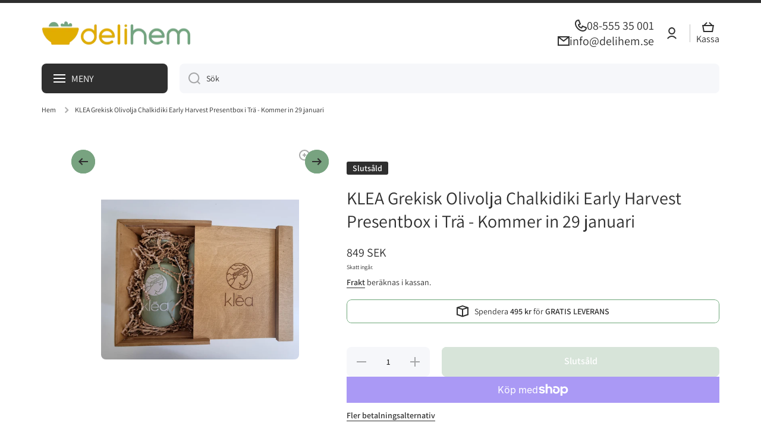

--- FILE ---
content_type: text/css
request_url: https://delihem.se/cdn/shop/t/9/assets/component-vertical-menu.css?v=22920203944490606801735562062
body_size: 1852
content:
/** Shopify CDN: Minification failed

Line 382:32 Unexpected "!"
Line 400:29 Unexpected "("
Line 412:167 Expected identifier but found whitespace
Line 422:51 Unexpected "<"
Line 430:0 Unexpected "4."

**/
.header-menu-vertical-container{
  padding-bottom: 20px;
}
.vertical-menu{
  position: relative;
  z-index:2;
  -webkit-touch-callout: none;
  -webkit-user-select: none;
  -khtml-user-select: none;
  -moz-user-select: none;
  -ms-user-select: none;
  user-select: none;
}
.vertical-menu__button{
  position: relative;
  width: 100%;
  height: 50px;
  justify-content: flex-start;
  padding: 0 20px;
  background: var(--background);
  color: var(--color);
  border-radius: var(--radius-menu);
  transition: color var(--duration-medium) ease, background var(--duration-medium) ease, border-radius var(--duration-medium) ease;
  z-index: 2;
  line-height: 21px;
}
.vertical-menu[data-menu-opened] summary{
   pointer-events: auto;
  cursor: pointer;
}
.no-js details[open] .vertical-menu__button,
details[open].menu-opening .vertical-menu__button,
.vertical-menu[data-menu-opened] .vertical-menu__button{
  border-bottom-left-radius: 0;
  border-bottom-right-radius: 0;
}
details[open]>.vertical-menu__container{
  transition: opacity var(--duration-medium) ease,
    		  visibility var(--duration-medium) ease,
              top var(--duration-medium) ease;
}
.no-js details[open]>.vertical-menu__container,
details[open].menu-opening>.vertical-menu__container,
.vertical-menu[data-menu-opened]>.vertical-menu__container{
  pointer-events: auto;
  opacity: 1;
  visibility: visible;
  top: 100%;
}

.vertical-menu__container nav{
  display: flex;
  flex-direction: column;
  justify-content: space-between;
  height: 100%;
}
.vertical-menu__show-more{
  margin: 0 10px 5px;
  padding-top: 0;
  cursor:pointer;
}
.vertical-menu__items>*:not(.hidden-menu-item){
  z-index: 1;
}
.hidden-menu-item{
  display:none;
  pointer-events: none;
}
vertical-menu.menu-opened{
  height: auto!important;
}
vertical-menu.menu-opened .hidden-menu-item{
  display:block;
  pointer-events: none;
  top: -150px;
  opacity: 0;
  visibility: hidden;
}
vertical-menu.menu-opened.menu-show-items .hidden-menu-item{
  pointer-events: auto;
  opacity: 1;
  top: 0;
  visibility: visible;
}
.vertical-menu__show-more span:after{
  content:attr(data-main-text);
}
.vertical-menu__show-more.active span:after{
  content:attr(data-active-text);
}
.no-js .vertical-menu__show-more{
  display: none;
}
.vertical-menu__container{
  display: block;
  pointer-events: none;
  opacity: 0;
  visibility: hidden;
  width: 100%;
  background: var(--color-vertical-menu-dropdown);
  box-shadow: var(--shadow);
  border-radius: 0 0 var(--radius-menu) var(--radius-menu);
  position: absolute;
  top: calc(100% - 20px);
  z-index: 1;
}
.vertical-menu__container nav{
  padding: 10px;
}
.vertical-menu--hover{
  position: relative;
}
.vertical-menu-item{
  display: flex;
  align-items:center;
  padding:var(--vertical-menu-item-padding);
  border-radius: var(--radius-button);
  transition: color var(--duration-medium) ease, background var(--duration-medium) ease;
  color: var(--color-base);
  word-break: break-word;
}
.vertical-menu-item span{
  padding-right: 5px;
}
.vertical-menu--hover:hover .vertical-menu-item{
  color: var(--auto-text-color-accent);
  background: var(--color-accent);
}
.vertical-menu--hover:hover .vertical-menu-item > svg path{
  transition: fill var(--duration-medium) ease;
}
.vertical-menu--hover:hover .vertical-menu-item > svg path{
  fill: var(--auto-text-color-accent);
}
.vertical-menu-item svg{
  flex: 0 0 auto;
  opacity: var(--opacity-icons);
  transition-behavior: normal;
  transition-duration: 350ms;
  transition-timing-function: cubic-bezier(0.68, -0.13, 0.3, 1.26);
  transition-delay: 0s;
  transition-property: all;
}
.vertical-menu-item svg:last-child{
  transition-duration: 250ms;
  transition-timing-function: ease;
}
.vertical-menu--hover:hover .vertical-menu-item svg{
  opacity: 1;
}
.vertical-menu-item svg path{
  fill: var(--color-base);
}
.vertical-menu-item svg:first-child{
  margin-right: 10px;
  width: 20px;
  height: 20px;
}
.vertical-menu-item svg:last-child{
  margin-left: auto;
  margin-right:0px;
}
.vertical-menu-item img{
  width: auto;
  margin-right: 10px;
  transition-behavior: normal;
  transition-duration: 350ms;
  transition-timing-function: cubic-bezier(0.68, -0.13, 0.3, 1.26);
  transition-delay: 0s;
  transition-property: all;
  backface-visibility: hidden;
}
.categories_btn__active{
  border-bottom-left-radius: 0;
  border-bottom-right-radius: 0;
  pointer-events: none;
}
.vertical-menu__addon-button{
  padding: 14px 10px 15px;
}
.vertical-menu__addon:hover .vertical-menu__addon-button{
  display: none;
}
.vertical-menu__addon .vertical-menu__addon-content{
  display: none;
}
.vertical-menu__addon:hover .vertical-menu__addon-content{
  display: block;
}
.vertical-menu .submenu-container.submenu--megamenu {
  position: relative;
}
.vertical-menu .megamenu-container{
  top: 0;
  left: calc(100% + 20px);
  width: calc(1046 * var(--page-width) / 1300);
}
.submenu-container .vertical-menu-item:before{
  content:"";
  position:absolute;
  top:0;
  left:0;
  display:block;
  width:calc(100% + 20px);
  height:100%;
  background:transparent;
  cursor:default;
  z-index:-1;
}
@media (min-width: 1025px) and (max-width:1200px){
  .vertical-menu .megamenu-container{
    width: 708px;
  }
  .vertical-menu .submenu-design__megamenu > .grid > .col-four_fifth{
    max-width: 66.666666%;
  }
  .vertical-menu .submenu-design__megamenu > .grid > .col-one_fifth{
    max-width: 33.333333%;
  }
  .vertical-menu .submenu-design__megamenu > .grid > .col-four_fifth > .grid > [class*="col-"] {
    max-width: 50%;
  }
}
@media (min-width: 1201px) and (max-width:1440px){
  .vertical-menu .megamenu-container{
    width: 874px;
  }
  .vertical-menu .submenu-design__megamenu > .grid > .col-four_fifth{
    max-width: 75%;
  }
  .vertical-menu .submenu-design__megamenu > .grid > .col-one_fifth{
    max-width: 25%;
  }
  .vertical-menu .submenu-design__megamenu > .grid > .col-four_fifth > .grid > [class*="col-"] {
    max-width: 33.33333%;
  }
}

.vertical-menu .vertical-menu--hover>.submenu-design__simple{
  top: 0;
  left: calc(100% + 10px);
}
.vertical-menu .vertical-menu--hover:hover>[class*="submenu-design__"]{
  top: 0;
  left: calc(100% + 20px);
}
.vertical-menu .submenu-container.submenu--megamenu .submenu-design__megamenu{
  top: 0;
  left: 10px;
}
.vertical-menu .submenu-container.submenu--megamenu:hover .submenu-design__megamenu{
  top: 0;
  left: 0;
}
.vertical-menu .megamenu_show_banner .col-four_fifth{
  padding: 0;  
}
.vertical-menu .col-four_fifth>.grid{
  margin: 0;
}
@media (min-width:1025px){
  [data-menu-in-content]>*:first-child,
  [data-menu-in-content="2"]>*:nth-child(2){
    width: 100%;
    max-width: calc(var(--page-width) + var(--page-padding) * 2);
    margin-left: auto;
    margin-right: auto;
    padding-left: calc(20px - var(--page-padding) / 2);
    padding-right: calc(20px - var(--page-padding) / 2);
  }
  [data-menu-in-content]>*:first-child>div,
  [data-menu-in-content="2"]>*:nth-child(2)>div{
    position: relative;
    width: 100%;
    padding-left: calc(20% + var(--page-padding) / 2);
    padding-right: calc(var(--page-padding) / 2);
    border-radius: var(--radius);
  }
  [data-menu-in-content]>*:first-child>div [class*="page-"],
  [data-menu-in-content="2"]>*:nth-child(2)>div [class*="page-"]{
    padding-right: 0;
    padding-left: 0;
  }
  [data-menu-in-content]>*:first-child .page-fullwidth,
  [data-menu-in-content="2"]>*:nth-child(2) .page-fullwidth{
    border-radius: var(--radius);
    overflow: hidden;
  }
}
@media (min-width:1441px){
  [data-header-wide="true"][data-menu-in-content]>*:first-child>div{
    padding-left: calc(16.666666% + var(--page-padding) / 2);
  }
}
@media (min-width:1025px) and (max-width: 1440px){
  [data-menu-in-content]>*:first-child,
  [data-menu-in-content="2"]>*:nth-child(2){
    max-width: unset;
    padding-left: calc(70px - var(--page-padding) / 2);
    padding-right: calc(70px - var(--page-padding) / 2);
  }
}
@media (min-width: 1440px){
  [data-header-wide][data-menu-in-content]>*:first-child,
  [data-header-wide][data-menu-in-content="2"]>*:nth-child(2) {
    max-width: unset;
    padding-left: calc(70px - var(--page-padding) / 2);
    padding-right: calc(70px - var(--page-padding) / 2);
  }
}
@media (min-width:1025px){
  .vertical-menu--hover__type2:hover .vertical-menu-item img,
  .vertical-menu--hover__type2:hover .vertical-menu-item svg:first-child{
    transform: rotate(-10deg) scale(1.2);
  }
  .vertical-menu-item__text{
    display:block;
    position:relative;
    left:0px;
    transition-behavior: normal;
    transition-duration: 350ms;
    transition-timing-function: cubic-bezier(0.68, -0.13, 0.3, 1.26);
    transition-delay: 0s;
    transition-property: left;
  }
  .vertical-menu--hover__type2:hover .vertical-menu-item svg:last-child{
    margin-right:5px;
  }
  .vertical-menu-button--hover__type2:hover .vertical-menu__button .vertical-menu-item__text{
    left:var(--left, 0px);
  }
  .vertical-menu--hover__type2:hover .vertical-menu-item__text{
    left:var(--left, 0px);
  }
}


.icon-hamburger{
  display:inline-block;
  margin-right: 10px;
}
.icon-hamburger span{
  position: relative;
  background: var(--color);
  display: flex;
  padding: 0;
  transition: all 0.2s ease, margin 0.2s cubic-bezier(.68,-.13,.3,1.26);
  width: 20px;
  height: 2px;
}
.icon-hamburger span:not(:first-child){
  margin-top:4px;
}
.no-js details[open] .icon-hamburger span:nth-of-type(1),
.menu-opening .icon-hamburger span:nth-of-type(1) {
  -webkit-transform: rotate3d(0, 0, 1, 45deg);
  transform: rotate3d(0, 0, 1, 45deg);
  top: 6px;
}
.no-js details[open] .icon-hamburger span:nth-of-type(2),
.menu-opening .icon-hamburger span:nth-of-type(2) {
  opacity: 0;
}
.no-js details[open] .icon-hamburger span:nth-of-type(3),
.menu-opening .icon-hamburger span:nth-of-type(3) {
  -webkit-transform: rotate3d(0,0,1,-45deg);
  transform: rotate3d(0,0,1,-45deg);
  top: -6px;
}



Tack för att du delar CSS-filen! Med denna information kan vi felsöka och anpassa menyn så att den beter sig som förväntat. Låt oss identifiera och åtgärda problemet steg för steg:

Problem och lösning:
1. Menyn är inte öppen som standard
Din CSS och HTML stöder redan öppna/stängda tillstånd med details[open]. För att säkerställa att menyn alltid är öppen som standard:

Se till att open-attributet finns på <details> i HTML (det ser ut att vara korrekt i din kod).
Kontrollera att details[open] > .vertical-menu__container är synligt.
Följande CSS-klass styr detta:

css
Kopiera kod
details[open] > .vertical-menu__container {
  pointer-events: auto;
  opacity: 1;
  visibility: visible;
  top: 100%;
}
Om detta redan finns i filen (vilket det gör), är problemet sannolikt att något felaktigt överlagrar stilen.

2. pointer-events: none förhindrar klick
Din klass .vertical-menu__container har:

css
Kopiera kod
.vertical-menu__container {
  pointer-events: none;
  opacity: 0;
  visibility: hidden;
}
Detta är korrekt för att dölja menyn när den är stängd, men se till att details[open] > .vertical-menu__container överlagrar detta tillstånd, som nämnts ovan.

3. pointer-events för <summary>
Du har följande CSS:

css
Kopiera kod
.vertical-menu[data-menu-opened] summary {
  pointer-events: none;
}
Detta förhindrar användaren från att klicka på <summary> när data-menu-opened är satt. Om du vill att menyn ska vara interaktiv, ändra detta:

css
Kopiera kod
.vertical-menu[data-menu-opened] summary {
  pointer-events: auto;
  cursor: pointer;
}
4. Menyn glider in/ut (animering)
För att förbättra användarupplevelsen, lägg till en övergång mellan öppet och stängt läge:

css
Kopiera kod
.vertical-menu__container {
  transition: opacity 0.3s ease, visibility 0.3s ease;
}

details[open] > .vertical-menu__container {
  transition: opacity 0.3s ease, visibility 0.3s ease;
}

.close-menu {
  position: absolute;
  top: 10px;
  right: 10px;
  background: none;
  border: none;
  font-size: 1.5rem;
  cursor: pointer;
}
